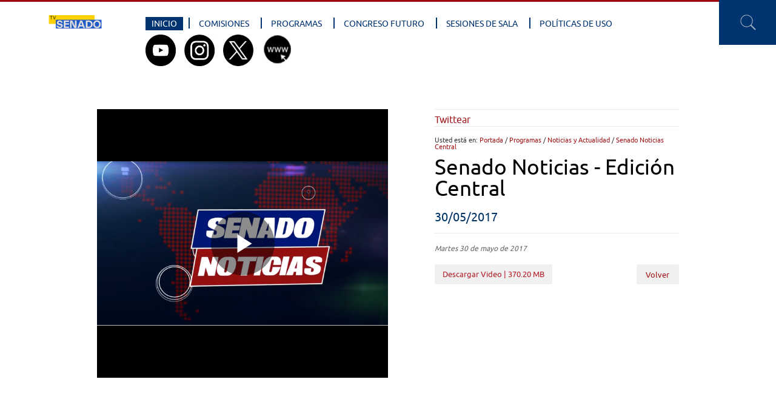

--- FILE ---
content_type: text/html; charset=utf-8
request_url: https://tv.senado.cl/tvsenado/programas/noticias-y-actualidad/senado-noticias-central/senado-noticias-edicion-central/2017-05-30/212237.html
body_size: 13917
content:
<!DOCTYPE HTML>
<html lang="es">
<head>
   
   
    <!-- Inicio metatags-->
        <meta name="ROBOTS" content="INDEX, FOLLOW" >

<meta http-equiv="Content-Type" content="text/html; charset=utf-8">

<title>Senado Noticias - Edición Central - TV Senado</title>

<meta name="description" content="30/05/2017" >

<!-- utiles -->
<link rel="canonical" href="https://tv.senado.cl/tvsenado/programas/noticias-y-actualidad/senado-noticias-central/senado-noticias-edicion-central/2017-05-30/212237.html">
<meta name="robots" content="index,follow" />
<meta name="viewport" content="width=device-width, initial-scale=1.0, maximum-scale=1.0, minimum-scale=1.0, user-scalable=0">
<meta name="HandheldFriendly" content="True">
<meta name="format-detection" content="telephone=no">
<meta http-equiv="X-UA-Compatible" content="IE=edge,chrome=1">
<meta name="autor" content="Senado" >
<meta name="generator" content="Prontus CMS" >

<!-- Iconos -->
<link rel="icon" href="/tvsenado/imag/logos/favicon.ico" type="image/x-icon">
<link rel="apple-touch-icon" href="/tvsenado/imag/logos/apple-touch-icon.png">
<link rel="apple-touch-icon" href="/tvsenado/imag/logos/apple-touch-icon-76x76.png" sizes="76x76">
<link rel="apple-touch-icon" href="/tvsenado/imag/logos/apple-touch-icon-120x120.png" sizes="120x120">
<link rel="apple-touch-icon" href="/tvsenado/imag/logos/apple-touch-icon-152x152.png" sizes="152x152">

<!-- Inicio compartir en FB  -->
<meta property="og:title" content=" Senado Noticias - Edición Central" >

<meta property="og:description" content="30/05/2017">
<meta property="og:type" content="article" >
<meta property="og:url" content="https://tv.senado.cl/tvsenado/programas/noticias-y-actualidad/senado-noticias-central/senado-noticias-edicion-central/2017-05-30/212237.html" >
<meta property="og:image" content="https://tv.senado.cl/tvsenado/site/artic/20170530/imag/foto_0000000220170530212237.png" >

<meta property="og:site_name" content="https://tv.senado.cl" >
<!-- FIN Inicio compartir en FB  -->

<!-- Meta tags Twitter-->
<meta property="twitter:card" content="summary" >
<meta property="twitter:site" content="" >
<meta property="twitter:title" content=" Senado Noticias - Edición Central" >

<meta property="twitter:description" content="" >
<meta property="twitter:image" content="https://tv.senado.cl/tvsenado/site/artic/20170530/imag/foto_0000000220170530212237.png" >

<meta property="twitter:url" content="https://tv.senado.cl" >
<!-- Fin Meta tags Twitter-->
    <!-- Fin Metatags-->

    <!-- Inicio Hojas de estilo-->
    <link type="text/css" rel="stylesheet" href="/tvsenado/css/articulo.css">
    <link type="text/css" rel="stylesheet" href="/tvsenado/css/reset.css">
    <link type="text/css" rel="stylesheet" href="/tvsenado/css/global.css">
    <!-- Fin Hojas de estilo-->

    <!-- Inicio Javascripts-->
    <!-- Comunes -->
<script type="text/javascript" src="/tvsenado/js-local/html5.js"></script>
<script type="text/javascript" src="/tvsenado/js-local/jquery/jquery.js"></script>
<script type="text/javascript" src="/tvsenado/js-local/jquery/jquery-migrate.min.js"></script>
<script type="text/javascript" src="/tvsenado/js-local/Botones.class.js"></script>
<script type="text/javascript" src="/tvsenado/js-local/Utiles.class.js"></script>
<script type="text/javascript" src="/tvsenado/js-local/FontSize.class.js"></script>
<script type="text/javascript" src="/tvsenado/js-local/MenuTabs.class.js?2"></script>

<!-- Menu Responsive -->
<link rel="stylesheet" href="/tvsenado/js-local/jquery/slicknav/slicknav.css" />
<script type="text/javascript" src="/tvsenado/js-local/jquery/slicknav/jquery.slicknav.min.js"></script>
<script>
    $(document).ready(function () {
        if($("section.area_relacionados article").size() == 0) {
            $("section.area_relacionados").remove();
            $("h3.relacionados").remove();
        }
    });

    $(function(){
        $('#responsive_menu').slicknav({
        label: ''
        });
    });
</script>

<!-- Global site tag (gtag.js) - Google Analytics -->
<script async src="https://www.googletagmanager.com/gtag/js?id=G-B3T122Y7CW"></script>
<script>
  window.dataLayer = window.dataLayer || [];
  function gtag(){dataLayer.push(arguments);}
  gtag('js', new Date());
  gtag('config', 'G-B3T122Y7CW');
</script>

    <!-- Fin Javascripts-->

    <!-- Player -->
    <link rel="stylesheet" href="/tvsenado/prontusPlayer5/css/prontusPlayer5.min.css">
    <!-- /Player -->

</head>
<body class="bodysite">
    <!-- Inicio Header-->
      <header id="header">
    <div class="auxi">
        
            
                
                <div class="logo">
                    <a href="http://tv.senado.cl/" target="_top">
                      <img src="/tvsenado/site/artic/20160901/imag/foto_0000000920160901163145.png" width="172" height="22" title="TV Senado" alt="TV Senado" />
                    </a>
                </div>
                
            
        

        <nav id="responsive_menu" class="main_menu">
            <ul class="menu-responsivo">
        
            
                
                
                <li>
                    <a href="http://tv.senado.cl/" target="_top" class="selected seccionMenu">Inicio</a>
                </li>
                
            
        
            
                
                










<li>
    <a href="/tvsenado/site/tax/port/all/taxport_7___1.html" >Comisiones</a>
    
    <ul>
    
        <li>
            <a href="/tvsenado/site/tax/port/all/taxport_7_41__1.html" >Permanentes</a>
            
                <ul>
                
                    <li>
                        <a href="/tvsenado/site/tax/port/all/taxport_7_41_117_1.html" >Derechos Humanos</a>
                    </li>
                
                    <li>
                        <a href="/tvsenado/site/tax/port/all/taxport_7_41_27915_1.html" >De la Mujer y la Equidad de Género</a>
                    </li>
                
                    <li>
                        <a href="/tvsenado/site/tax/port/all/taxport_7_41_27914_1.html" >Recursos Hídricos, desertificación y sequía</a>
                    </li>
                
                    <li>
                        <a href="/tvsenado/site/tax/port/all/taxport_7_41_27921_1.html" >Cultura, Patrimonio, Artes, Deporte y Recreación</a>
                    </li>
                
                    <li>
                        <a href="/tvsenado/site/tax/port/all/taxport_7_41_27925_1.html" >Familia, Infancia y Adolescencia</a>
                    </li>
                
                    <li>
                        <a href="/tvsenado/site/tax/port/all/taxport_7_41_27926_1.html" >Adulto Mayor y Discapacidad</a>
                    </li>
                
                    <li>
                        <a href="/tvsenado/site/tax/port/all/taxport_7_41_135_1.html" >Hacienda</a>
                    </li>
                
                    <li>
                        <a href="/tvsenado/site/tax/port/all/taxport_7_41_1516_1.html" >Agricultura</a>
                    </li>
                
                    <li>
                        <a href="/tvsenado/site/tax/port/all/taxport_7_41_1726_1.html" >Economía</a>
                    </li>
                
                    <li>
                        <a href="/tvsenado/site/tax/port/all/taxport_7_41_1862_1.html" >Salud</a>
                    </li>
                
                    <li>
                        <a href="/tvsenado/site/tax/port/all/taxport_7_41_2207_1.html" >Vivienda</a>
                    </li>
                
                    <li>
                        <a href="/tvsenado/site/tax/port/all/taxport_7_41_2254_1.html" >Trabajo y Previsión Social</a>
                    </li>
                
                    <li>
                        <a href="/tvsenado/site/tax/port/all/taxport_7_41_2410_1.html" >Relaciones Exteriores</a>
                    </li>
                
                    <li>
                        <a href="/tvsenado/site/tax/port/all/taxport_7_41_3469_1.html" >Minería y Energía</a>
                    </li>
                
                    <li>
                        <a href="/tvsenado/site/tax/port/all/taxport_7_41_10324_1.html" >Transportes y Telecomunicaciones</a>
                    </li>
                
                    <li>
                        <a href="/tvsenado/site/tax/port/all/taxport_7_41_10478_1.html" >Intereses Marítimos</a>
                    </li>
                
                    <li>
                        <a href="/tvsenado/site/tax/port/all/taxport_7_41_11197_1.html" >Obras Públicas</a>
                    </li>
                
                    <li>
                        <a href="/tvsenado/site/tax/port/all/taxport_7_41_11658_1.html" >Medio Ambiente</a>
                    </li>
                
                    <li>
                        <a href="/tvsenado/site/tax/port/all/taxport_7_41_11820_1.html" >Defensa</a>
                    </li>
                
                    <li>
                        <a href="/tvsenado/site/tax/port/all/taxport_7_41_16473_1.html" >Gobierno</a>
                    </li>
                
                    <li>
                        <a href="/tvsenado/site/tax/port/all/taxport_7_41_19153_1.html" >Seguridad Pública</a>
                    </li>
                
                    <li>
                        <a href="/tvsenado/site/tax/port/all/taxport_7_41_51_1.html" >Constitución, Legislación, Justicia y Reglamento</a>
                    </li>
                
                    <li>
                        <a href="/tvsenado/site/tax/port/all/taxport_7_41_74_1.html" >Desafíos del Futuro, Ciencia, Tecnología e Innovación</a>
                    </li>
                
                    <li>
                        <a href="/tvsenado/site/tax/port/all/taxport_7_41_54_1.html" >Educación</a>
                    </li>
                
                </ul>
            
        </li>
      
        <li>
            <a href="/tvsenado/site/tax/port/all/taxport_7_1614__1.html" >Bicameral</a>
            
                <ul>
                
                    <li>
                        <a href="/tvsenado/site/tax/port/all/taxport_7_1614_26818_1.html" >Bicameral</a>
                    </li>
                
                </ul>
            
        </li>
      
        <li>
            <a href="/tvsenado/site/tax/port/all/taxport_7_599__1.html" >Unidas</a>
            
        </li>
      
        <li>
            <a href="/tvsenado/site/tax/port/all/taxport_7_42__1.html" >Especiales</a>
            
                <ul>
                
                    <li>
                        <a href="/tvsenado/site/tax/port/all/taxport_7_42_671_1.html" >Recursos Hídricos, desertificación y sequía</a>
                    </li>
                
                    <li>
                        <a href="/tvsenado/site/tax/port/all/taxport_7_42_84_1.html" >Probidad y Transparencia</a>
                    </li>
                
                    <li>
                        <a href="/tvsenado/site/tax/port/all/taxport_7_42_85_1.html" >Asuntos de la Infancia</a>
                    </li>
                
                    <li>
                        <a href="/tvsenado/site/tax/port/all/taxport_7_42_1863_1.html" >Zonas Extremas</a>
                    </li>
                
                    <li>
                        <a href="/tvsenado/site/tax/port/all/taxport_7_42_13142_1.html" >Mujer e Igualdad de Género</a>
                    </li>
                
                    <li>
                        <a href="/tvsenado/site/tax/port/all/taxport_7_42_16474_1.html" >Adulto Mayor</a>
                    </li>
                
                </ul>
            
        </li>
      
        <li>
            <a href="/tvsenado/site/tax/port/all/taxport_7_45__1.html" >Presupuestos</a>
            
                <ul>
                
                    <li>
                        <a href="/tvsenado/site/tax/port/all/taxport_7_45_67_1.html" >Mixta de Presupuestos</a>
                    </li>
                
                    <li>
                        <a href="/tvsenado/site/tax/port/all/taxport_7_45_12988_1.html" >Subcomisiones</a>
                    </li>
                
                </ul>
            
        </li>
      
        <li>
            <a href="/tvsenado/site/tax/port/all/taxport_7_78__1.html" >Mixta</a>
            
                <ul>
                
                    <li>
                        <a href="/tvsenado/site/tax/port/all/taxport_7_78_21256_1.html" >Mixta</a>
                    </li>
                
                </ul>
            
        </li>
      
    </ul>
    
</li>







                
                
            
        
            
                
                














<li>
    <a href="/tvsenado/site/tax/port/all/taxport_9___1.html" >Programas</a>
    
    <ul>
    
        <li>
            <a href="/tvsenado/site/tax/port/all/taxport_9_19__1.html" >Programas</a>
            
                <ul>
                
                    <li>
                        <a href="/tvsenado/site/tax/port/all/taxport_9_19_27916_1.html" >Enfoque Social</a>
                    </li>
                
                    <li>
                        <a href="/tvsenado/site/tax/port/all/taxport_9_19_11193_1.html" >Profundidad de Campos</a>
                    </li>
                
                    <li>
                        <a href="/tvsenado/site/tax/port/all/taxport_9_19_12367_1.html" >En la Vereda</a>
                    </li>
                
                    <li>
                        <a href="/tvsenado/site/tax/port/all/taxport_9_19_26280_1.html" >Senado Conecta</a>
                    </li>
                
                    <li>
                        <a href="/tvsenado/site/tax/port/all/taxport_9_19_11194_1.html" >Resúmen Sala</a>
                    </li>
                
                    <li>
                        <a href="/tvsenado/site/tax/port/all/taxport_9_19_11195_1.html" >Encuentros del Futuro</a>
                    </li>
                
                    <li>
                        <a href="/tvsenado/site/tax/port/all/taxport_9_19_11196_1.html" >Archivos TVS</a>
                    </li>
                
                </ul>
            
        </li>
      
        <li>
            <a href="/tvsenado/site/tax/port/all/taxport_9_20__1.html" >Noticias y Actualidad</a>
            
                <ul>
                
                    <li>
                        <a href="/tvsenado/site/tax/port/all/taxport_9_20_1514_1.html" >Senado Noticias AM</a>
                    </li>
                
                    <li>
                        <a href="/tvsenado/site/tax/port/all/taxport_9_20_11472_1.html" >Notas y Reportajes</a>
                    </li>
                
                    <li>
                        <a href="/tvsenado/site/tax/port/all/taxport_9_20_16604_1.html" >Destacados - Senado Noticias</a>
                    </li>
                
                    <li>
                        <a href="/tvsenado/site/tax/port/all/taxport_9_20_1517_1.html" >Senado Noticias Central</a>
                    </li>
                
                </ul>
            
        </li>
      
        <li>
            <a href="/tvsenado/site/tax/port/all/taxport_9_21__1.html" >Cápsulas</a>
            
                <ul>
                
                    <li>
                        <a href="/tvsenado/site/tax/port/all/taxport_9_21_37_1.html" >Mirada Ciudadana</a>
                    </li>
                
                    <li>
                        <a href="/tvsenado/site/tax/port/all/taxport_9_21_38_1.html" >Congreso Futuro</a>
                    </li>
                
                    <li>
                        <a href="/tvsenado/site/tax/port/all/taxport_9_21_39_1.html" >Educación Cívica</a>
                    </li>
                
                </ul>
            
        </li>
      
        <li>
            <a href="/tvsenado/site/tax/port/all/taxport_9_786__1.html" >Especiales</a>
            
                <ul>
                
                    <li>
                        <a href="/tvsenado/site/tax/port/all/taxport_9_786_27924_1.html" >Congreso Ciudades</a>
                    </li>
                
                    <li>
                        <a href="/tvsenado/site/tax/port/all/taxport_9_786_26743_1.html" >Convención Constitucional</a>
                    </li>
                
                    <li>
                        <a href="/tvsenado/site/tax/port/all/taxport_9_786_26279_1.html" >Día del Patrimonio</a>
                    </li>
                
                </ul>
            
        </li>
      
        <li>
            <a href="/tvsenado/site/tax/port/all/taxport_9_533__1.html" >Evento</a>
            
                <ul>
                
                    <li>
                        <a href="/tvsenado/site/tax/port/all/taxport_9_533_11198_1.html" >Seminarios</a>
                    </li>
                
                    <li>
                        <a href="/tvsenado/site/tax/port/all/taxport_9_533_11199_1.html" >Especiales</a>
                    </li>
                
                </ul>
            
        </li>
      
    </ul>
    
</li>



                
                
            
        
            
                
                
                <li>
                    <a href="https://tv.senado.cl/tvsenado/site/tax/port/all/taxport_13___1.html" target="_top" class="seccionMenu">Congreso Futuro</a>
                </li>
                
            
        
            
                
                
                <li>
                    <a href="https://sesiones.senado.cl/" target="_top" class="seccionMenu">Sesiones de Sala</a>
                </li>
                
            
        
            
                
                
                <li>
                    <a href="http://tv.senado.cl/tvsenado/uso-de-los-registros-audiovisuales-de-las-sesiones/2019-04-23/145409.html" target="_top" class="seccionMenu">Políticas de Uso</a>
                </li>
                
            
        
            </ul>
            <ul class="menu-no-responsivo" id="menu-first">
        
            
                
                
                <li>
                    <a href="http://tv.senado.cl/" target="_top" class="selected seccionMenu">Inicio</a>
                </li>
                
            
        
            
                
                
  

  

  

  

  

  

  <li>
    <a href="#tabs07" target="_top" class="seccionMenu tabSelector" data-href="/tvsenado/site/tax/port/all/taxport_7___1.html" data-fixed-href="">Comisiones</a>
  </li>

  

  

  

                
                
            
        
            
                
                
  

  

  

  

  

  

  

  

  <li>
    <a href="#tabs09" target="_top" class="seccionMenu tabSelector" data-href="/tvsenado/site/tax/port/all/taxport_9___1.html" data-fixed-href="">Programas</a>
  </li>

  

                
                
            
        
            
                
                
                <li>
                    <a href="https://tv.senado.cl/tvsenado/site/tax/port/all/taxport_13___1.html" target="_top" class="seccionMenu">Congreso Futuro</a>
                </li>
                
            
        
            
                
                
                <li>
                    <a href="https://sesiones.senado.cl/" target="_top" class="seccionMenu">Sesiones de Sala</a>
                </li>
                
            
        
            
                
                
                <li>
                    <a href="http://tv.senado.cl/tvsenado/uso-de-los-registros-audiovisuales-de-las-sesiones/2019-04-23/145409.html" target="_top" class="seccionMenu">Políticas de Uso</a>
                </li>
                
            
        
            </ul>
        </nav>

        <nav class="social_menu">
            <ul>
        
            
                <li>
                    <a href="https://www.youtube.com/c/TVSENADOCHILE " target="_blank"><img src="/tvsenado/site/artic/20171002/imag/foto_0000000320171002150842.png" width="50" height="52" title="Youtube" alt="Youtube" /></a>
                </li>
            
        
            
                <li>
                    <a href="https://instagram.com/senadochile/" target="_blank"><img src="/tvsenado/site/artic/20221111/imag/foto_0000000920221111191150.png" width="50" height="52" title="Instagram" alt="Instagram" /></a>
                </li>
            
        
            
                <li>
                    <a href="https://twitter.com/senado_chile" target="_blank"><img src="/tvsenado/site/artic/20160901/imag/foto_0000000620160901171637.png" width="50" height="52" title="Twitter" alt="Twitter" /></a>
                </li>
            
        
            
                <li>
                    <a href="http://www.senado.cl" target="_top"><img src="/tvsenado/site/artic/20161207/imag/foto_0000000220161207131935.png" width="50" height="52" title="Sitio Web Oficial Senado" alt="Sitio Web Oficial Senado" /></a>
                </li>
            
        
            
        
            </ul>
        </nav>

        <div id="search_wrap">
            <form id="buscar_simple" method="get" action="/cgi-bin/prontus_search.cgi">
                <input type="hidden" name="search_prontus" value="tvsenado" />
                <input type="hidden" name="search_tmp" value="search.html" />
                <input type="hidden" name="search_modo" value="and" />
                <input type="hidden" name="search_orden" value="cro" />
                <input type="hidden" name="search_resxpag" value="10" />
                <input type="hidden" name="search_maxpags" value="20" />
                <input type="hidden" name="search_form" value="yes" />
                <input type="text" name="search_texto" placeholder="Buscar" class="campo" onclick="this.value=''" />
                <input id="search_submit" value="Rechercher" type="submit">
            </form>
        </div>
    </div>
</header>

<ul class="submenu-first menu-desplegable seccionMenu2">
  <li>
    <div id="tabs02" class="tabs-header">
      <ul class="first-level">
        

<li><a href="#tabs02-49" data-href="/tvsenado/site/tax/port/all/taxport_2_49__1.html" data-fixed-href="" class="seccionSubMenu tabSelector seccionSubMenu49">Seminarios</a></li>



<li><a href="#tabs02-50" data-href="/tvsenado/site/tax/port/all/taxport_2_50__1.html" data-fixed-href="" class="seccionSubMenu tabSelector seccionSubMenu50">Especiales</a></li>



<li><a href="#tabs02-1570" data-href="/tvsenado/site/tax/port/all/taxport_2_1570__1.html" data-fixed-href="" class="seccionSubMenu tabSelector seccionSubMenu1570">Congreso Futuro</a></li>

























































      </ul>
    








































<div id="tabs02-50" class="submenu-desplegable">
  <ul class="columnas-menu col span_4_of_12 box">
    
     





<li><a href="/tvsenado/site/tax/port/all/taxport_2_50_904_1.html">Futuristas</a></li>







 

















 





 











 











 

























































































 























































































































 





 















































































































































 





 



































 











 



 





 





























 



















 











 

















 













    
     











<li><a href="/tvsenado/site/tax/port/all/taxport_2_50_8190_1.html">Congreso del Futuro</a></li>

 

















 





 











 











 

























































































 























































































































 





 















































































































































 





 



































 











 



 





 





























 



















 











 

















 













    
  </ul>
</div>










































<div id="tabs02-1570" class="submenu-desplegable">
  <ul class="columnas-menu col span_4_of_12 box">
    
     











 





<li><a href="/tvsenado/site/tax/port/all/taxport_2_1570_27917_1.html">Congreso Futuro 2023</a></li>













 





 











 











 

























































































 























































































































 





 















































































































































 





 



































 











 



 





 





























 



















 











 

















 













    
     











 











<li><a href="/tvsenado/site/tax/port/all/taxport_2_1570_26296_1.html">Especiales</a></li>







 





 











 











 

























































































 























































































































 





 















































































































































 





 



































 











 



 





 





























 



















 











 

















 













    
     











 

















<li><a href="/tvsenado/site/tax/port/all/taxport_2_1570_26297_1.html">Congreso Futuro 2021</a></li>

 





 











 











 

























































































 























































































































 





 















































































































































 





 



































 











 



 





 





























 



















 











 

















 













    
  </ul>
</div>





































    </div>
  </li>
</ul>

<ul class="submenu-first menu-desplegable seccionMenu14">
  <li>
    <div id="tabs014" class="tabs-header">
      <ul class="first-level">
        







<li><a href="#tabs014-1720" data-href="/tvsenado/site/tax/port/all/taxport_14_1720__1.html" data-fixed-href="" class="seccionSubMenu tabSelector seccionSubMenu1720">Comité Técnico de Admisibilidad</a></li>



<li><a href="#tabs014-1719" data-href="/tvsenado/site/tax/port/all/taxport_14_1719__1.html" data-fixed-href="" class="seccionSubMenu tabSelector seccionSubMenu1719">Comisión Experta</a></li>



<li><a href="#tabs014-1721" data-href="/tvsenado/site/tax/port/all/taxport_14_1721__1.html" data-fixed-href="" class="seccionSubMenu tabSelector seccionSubMenu1721">Consejo Constitucional</a></li>



















































      </ul>
    





<div id="tabs014-1720" class="submenu-desplegable">
  <ul class="columnas-menu col span_4_of_12 box">
    
     











 

















 





<li><a href="/tvsenado/site/tax/port/all/taxport_14_1720_27920_1.html">Plenarios</a></li>

 











 











 

























































































 























































































































 





 















































































































































 





 



































 











 



 





 





























 



















 











 

















 













    
  </ul>
</div>










































<div id="tabs014-1719" class="submenu-desplegable">
  <ul class="columnas-menu col span_4_of_12 box">
    
     











 

















 





 





<li><a href="/tvsenado/site/tax/port/all/taxport_14_1719_27918_1.html">Plenarios</a></li>







 











 

























































































 























































































































 





 















































































































































 





 



































 











 



 





 





























 



















 











 

















 













    
     











 

















 





 











<li><a href="/tvsenado/site/tax/port/all/taxport_14_1719_27919_1.html">Subcomisiones</a></li>

 











 

























































































 























































































































 





 















































































































































 





 



































 











 



 





 





























 



















 











 

















 













    
  </ul>
</div>










































<div id="tabs014-1721" class="submenu-desplegable">
  <ul class="columnas-menu col span_4_of_12 box">
    
     











 

















 





 











 





<li><a href="/tvsenado/site/tax/port/all/taxport_14_1721_27922_1.html">Sesión Plenaria</a></li>







 

























































































 























































































































 





 















































































































































 





 



































 











 



 





 





























 



















 











 

















 













    
     











 

















 





 











 











<li><a href="/tvsenado/site/tax/port/all/taxport_14_1721_27923_1.html">Comisión</a></li>

 

























































































 























































































































 





 















































































































































 





 



































 











 



 





 





























 



















 











 

















 













    
  </ul>
</div>































    </div>
  </li>
</ul>

<ul class="submenu-first menu-desplegable seccionMenu11">
  <li>
    <div id="tabs011" class="tabs-header">
      <ul class="first-level">
        













<li><a href="#tabs011-1717" data-href="/tvsenado/site/tax/port/all/taxport_11_1717__1.html" data-fixed-href="" class="seccionSubMenu tabSelector seccionSubMenu1717">MARTES 02 DE NOVIEMBRE</a></li>



<li><a href="#tabs011-1716" data-href="/tvsenado/site/tax/port/all/taxport_11_1716__1.html" data-fixed-href="" class="seccionSubMenu tabSelector seccionSubMenu1716">LUNES 01 DE NOVIEMBRE</a></li>















































      </ul>
    











<div id="tabs011-1717" class="submenu-desplegable">
  <ul class="columnas-menu col span_4_of_12 box">
    
     











 

















 





 











 











 





<li><a href="/tvsenado/site/tax/port/all/taxport_11_1717_27899_1.html">07:00 INICIO DE TRANSMISIONES</a></li>





















































































 























































































































 





 















































































































































 





 



































 











 



 





 





























 



















 











 

















 













    
     











 

















 





 











 











 











<li><a href="/tvsenado/site/tax/port/all/taxport_11_1717_27900_1.html">07:05 RESUMEN DE SALA</a></li>















































































 























































































































 





 















































































































































 





 



































 











 



 





 





























 



















 











 

















 













    
     











 

















 





 











 











 

















<li><a href="/tvsenado/site/tax/port/all/taxport_11_1717_27901_1.html">07:30 SENADO NOTICIAS</a></li>









































































 























































































































 





 















































































































































 





 



































 











 



 





 





























 



















 











 

















 













    
     











 

















 





 











 











 























<li><a href="/tvsenado/site/tax/port/all/taxport_11_1717_27902_1.html">08:00 RESUMEN SENADO NOTICIAS</a></li>



































































 























































































































 





 















































































































































 





 



































 











 



 





 





























 



















 











 

















 













    
     











 

















 





 











 











 





























<li><a href="/tvsenado/site/tax/port/all/taxport_11_1717_27903_1.html">08:30 RESUMEN SALA DE SESIONES</a></li>





























































 























































































































 





 















































































































































 





 



































 











 



 





 





























 



















 











 

















 













    
     











 

















 





 











 











 



































<li><a href="/tvsenado/site/tax/port/all/taxport_11_1717_27904_1.html">09:00 SENADO CONECTA</a></li>























































 























































































































 





 















































































































































 





 



































 











 



 





 





























 



















 











 

















 













    
     











 

















 





 











 











 









































<li><a href="/tvsenado/site/tax/port/all/taxport_11_1717_27905_1.html">09:30 SESIÓN DE COMISIONES</a></li>

















































 























































































































 





 















































































































































 





 



































 











 



 





 





























 



















 











 

















 













    
     











 

















 





 











 











 















































<li><a href="/tvsenado/site/tax/port/all/taxport_11_1717_27906_1.html">14:00 SENADO CONECTA</a></li>











































 























































































































 





 















































































































































 





 



































 











 



 





 





























 



















 











 

















 













    
     











 

















 





 











 











 





















































<li><a href="/tvsenado/site/tax/port/all/taxport_11_1717_27907_1.html">15:00 SESIÓN DE COMISIONES</a></li>





































 























































































































 





 















































































































































 





 



































 











 



 





 





























 



















 











 

















 













    
     











 

















 





 











 











 



























































<li><a href="/tvsenado/site/tax/port/all/taxport_11_1717_27908_1.html">16:00 SESIÓN DE SALA</a></li>































 























































































































 





 















































































































































 





 



































 











 



 





 





























 



















 











 

















 













    
     











 

















 





 











 











 

































































<li><a href="/tvsenado/site/tax/port/all/taxport_11_1717_27909_1.html">20:00 SESIÓN DE COMISIONES</a></li>

























 























































































































 





 















































































































































 





 



































 











 



 





 





























 



















 











 

















 













    
     











 

















 





 











 











 







































































<li><a href="/tvsenado/site/tax/port/all/taxport_11_1717_27910_1.html">22.00 PROFUNDIDAD DE CAMPOS- JOSÉ MIGUEL INSULZA (ESTRENO)</a></li>



















 























































































































 





 















































































































































 





 



































 











 



 





 





























 



















 











 

















 













    
     











 

















 





 











 











 













































































<li><a href="/tvsenado/site/tax/port/all/taxport_11_1717_27911_1.html">23:00 SESIÓN DE COMISIONES</a></li>













 























































































































 





 















































































































































 





 



































 











 



 





 





























 



















 











 

















 













    
     











 

















 





 











 











 



















































































<li><a href="/tvsenado/site/tax/port/all/taxport_11_1717_27912_1.html">01:00 PROFUNDIDAD DE CAMPOS- JOSÉ MIGUEL INSULZA</a></li>







 























































































































 





 















































































































































 





 



































 











 



 





 





























 



















 











 

















 













    
     











 

















 





 











 











 

























































































<li><a href="/tvsenado/site/tax/port/all/taxport_11_1717_27913_1.html">01:36 CIERRE DE TRANSMISIONES</a></li>

 























































































































 





 















































































































































 





 



































 











 



 





 





























 



















 











 

















 













    
  </ul>
</div>










































<div id="tabs011-1716" class="submenu-desplegable">
  <ul class="columnas-menu col span_4_of_12 box">
    
     











 

















 





 











 











 

























































































 





<li><a href="/tvsenado/site/tax/port/all/taxport_11_1716_27879_1.html">07:00 INICIO DE TRANSMISIONES</a></li>



















































































































 





 















































































































































 





 



































 











 



 





 





























 



















 











 

















 













    
     











 

















 





 











 











 

























































































 











<li><a href="/tvsenado/site/tax/port/all/taxport_11_1716_27880_1.html">07:05 CF 2021- UN VIRUS ENTRE NOSOTROS</a></li>













































































































 





 















































































































































 





 



































 











 



 





 





























 



















 











 

















 













    
     











 

















 





 











 











 

























































































 

















<li><a href="/tvsenado/site/tax/port/all/taxport_11_1716_27881_1.html">08:35 UESTV CAPÍTULO 178</a></li>







































































































 





 















































































































































 





 



































 











 



 





 





























 



















 











 

















 













    
     











 

















 





 











 











 

























































































 























<li><a href="/tvsenado/site/tax/port/all/taxport_11_1716_27882_1.html">09:25 RESUMEN SENADO NOTICIAS</a></li>

































































































 





 















































































































































 





 



































 











 



 





 





























 



















 











 

















 













    
     











 

















 





 











 











 

























































































 





























<li><a href="/tvsenado/site/tax/port/all/taxport_11_1716_27883_1.html">10:10 RESUMEN SALA DE SESIONES</a></li>



























































































 





 















































































































































 





 



































 











 



 





 





























 



















 











 

















 













    
     











 

















 





 











 











 

























































































 



































<li><a href="/tvsenado/site/tax/port/all/taxport_11_1716_27884_1.html">10:25 COMISIÓN ESPECIAL MIXTA DE PRESUPUESTO AM 28/10/2021</a></li>





















































































 





 















































































































































 





 



































 











 



 





 





























 



















 











 

















 













    
     











 

















 





 











 











 

























































































 









































<li><a href="/tvsenado/site/tax/port/all/taxport_11_1716_27885_1.html">12:25 RESUMEN SALA DE SESIONES</a></li>















































































 





 















































































































































 





 



































 











 



 





 





























 



















 











 

















 













    
     











 

















 





 











 











 

























































































 















































<li><a href="/tvsenado/site/tax/port/all/taxport_11_1716_27886_1.html">12:35 PROFUNDIDAD DE CAMPOS- SENADOR JOSÉ DURANA</a></li>









































































 





 















































































































































 





 



































 











 



 





 





























 



















 











 

















 













    
     











 

















 





 











 











 

























































































 





















































<li><a href="/tvsenado/site/tax/port/all/taxport_11_1716_27887_1.html">13:25 CIENCIA NO SEXISTA- EXPERIENCIAS JÓVENES CIENTÍFICAS (ESTRENO)</a></li>



































































 





 















































































































































 





 



































 











 



 





 





























 



















 











 

















 













    
     











 

















 





 











 











 

























































































 



























































<li><a href="/tvsenado/site/tax/port/all/taxport_11_1716_27888_1.html">13:35 RESUMEN SALA DE SESIONES</a></li>





























































 





 















































































































































 





 



































 











 



 





 





























 



















 











 

















 













    
     











 

















 





 











 











 

























































































 

































































<li><a href="/tvsenado/site/tax/port/all/taxport_11_1716_27889_1.html">14:15 RESUMEN SENADO NOTICIAS</a></li>























































 





 















































































































































 





 



































 











 



 





 





























 



















 











 

















 













    
     











 

















 





 











 











 

























































































 







































































<li><a href="/tvsenado/site/tax/port/all/taxport_11_1716_27890_1.html">14:25 PATIO DE LOS VIENTOS- ATEMPO RIO</a></li>

















































 





 















































































































































 





 



































 











 



 





 





























 



















 











 

















 













    
     











 

















 





 











 











 

























































































 













































































<li><a href="/tvsenado/site/tax/port/all/taxport_11_1716_27891_1.html">14:50 COMISIÓN ESPECIAL MIXTA DE PRESUPUESTO PM 28/10/2021</a></li>











































 





 















































































































































 





 



































 











 



 





 





























 



















 











 

















 













    
     











 

















 





 











 











 

























































































 



















































































<li><a href="/tvsenado/site/tax/port/all/taxport_11_1716_27892_1.html">17:35 RESUMEN SALA DE SESIONES</a></li>





































 





 















































































































































 





 



































 











 



 





 





























 



















 











 

















 













    
     











 

















 





 











 











 

























































































 

























































































<li><a href="/tvsenado/site/tax/port/all/taxport_11_1716_27893_1.html">18:00 SENADO CONECTA- TOMÁS GÁRATE</a></li>































 





 















































































































































 





 



































 











 



 





 





























 



















 











 

















 













    
     











 

















 





 











 











 

























































































 































































































<li><a href="/tvsenado/site/tax/port/all/taxport_11_1716_27894_1.html">18:40 RESUMEN SENADO NOTICIAS</a></li>

























 





 















































































































































 





 



































 











 



 





 





























 



















 











 

















 













    
     











 

















 





 











 











 

























































































 





































































































<li><a href="/tvsenado/site/tax/port/all/taxport_11_1716_27895_1.html">19:15 COMISIÓN ESPECIAL MIXTA DE PRESUPUESTO AM 28/10/2021</a></li>



















 





 















































































































































 





 



































 











 



 





 





























 



















 











 

















 













    
     











 

















 





 











 











 

























































































 











































































































<li><a href="/tvsenado/site/tax/port/all/taxport_11_1716_27896_1.html">21:30 COMISIÓN ESPECIAL MIXTA DE PRESUPUESTO PM 28/10/2021</a></li>













 





 















































































































































 





 



































 











 



 





 





























 



















 











 

















 













    
     











 

















 





 











 











 

























































































 

















































































































<li><a href="/tvsenado/site/tax/port/all/taxport_11_1716_27897_1.html">00:15 UESTV CAPÍTULO 178</a></li>







 





 















































































































































 





 



































 











 



 





 





























 



















 











 

















 













    
     











 

















 





 











 











 

























































































 























































































































<li><a href="/tvsenado/site/tax/port/all/taxport_11_1716_27898_1.html">02:25 CIERRE DE TRANSMISIONES</a></li>

 





 















































































































































 





 



































 











 



 





 





























 



















 











 

















 













    
  </ul>
</div>



























    </div>
  </li>
</ul>

<ul class="submenu-first menu-desplegable seccionMenu6">
  <li>
    <div id="tabs06" class="tabs-header">
      <ul class="first-level">
        

















<li><a href="#tabs06-46" data-href="/tvsenado/site/tax/port/all/taxport_6_46__1.html" data-fixed-href="" class="seccionSubMenu tabSelector seccionSubMenu46">Legislatura 364</a></li>



<li><a href="#tabs06-130" data-href="/tvsenado/site/tax/port/all/taxport_6_130__1.html" data-fixed-href="" class="seccionSubMenu tabSelector seccionSubMenu130">Legislatura 365</a></li>



<li><a href="#tabs06-874" data-href="/tvsenado/site/tax/port/all/taxport_6_874__1.html" data-fixed-href="" class="seccionSubMenu tabSelector seccionSubMenu874">Legislatura 367</a></li>



<li><a href="#tabs06-1164" data-href="/tvsenado/site/tax/port/all/taxport_6_1164__1.html" data-fixed-href="" class="seccionSubMenu tabSelector seccionSubMenu1164">Legislatura 368</a></li>



<li><a href="#tabs06-501" data-href="/tvsenado/site/tax/port/all/taxport_6_501__1.html" data-fixed-href="" class="seccionSubMenu tabSelector seccionSubMenu501">Legislatura 366</a></li>





































      </ul>
    















<div id="tabs06-46" class="submenu-desplegable">
  <ul class="columnas-menu col span_4_of_12 box">
    
     











 

















 





 











 











 

























































































 























































































































 





<li><a href="/tvsenado/site/tax/port/all/taxport_6_46_68_1.html">Sesión 55</a></li>

 















































































































































 





 



































 











 



 





 





























 



















 











 

















 













    
  </ul>
</div>





















































































































































































    </div>
  </li>
</ul>

<ul class="submenu-first menu-desplegable seccionMenu7">
  <li>
    <div id="tabs07" class="tabs-header">
      <ul class="first-level">
        



























<li><a href="#tabs07-41" data-href="/tvsenado/site/tax/port/all/taxport_7_41__1.html" data-fixed-href="" class="seccionSubMenu tabSelector seccionSubMenu41">Permanentes</a></li>



<li><a href="#tabs07-1614" data-href="/tvsenado/site/tax/port/all/taxport_7_1614__1.html" data-fixed-href="" class="seccionSubMenu tabSelector seccionSubMenu1614">Bicameral</a></li>



<li><a href="#tabs07-599" data-href="/tvsenado/site/tax/port/all/taxport_7_599__1.html" data-fixed-href="" class="seccionSubMenu tabSelector seccionSubMenu599">Unidas</a></li>



<li><a href="#tabs07-42" data-href="/tvsenado/site/tax/port/all/taxport_7_42__1.html" data-fixed-href="" class="seccionSubMenu tabSelector seccionSubMenu42">Especiales</a></li>



<li><a href="#tabs07-45" data-href="/tvsenado/site/tax/port/all/taxport_7_45__1.html" data-fixed-href="" class="seccionSubMenu tabSelector seccionSubMenu45">Presupuestos</a></li>



<li><a href="#tabs07-78" data-href="/tvsenado/site/tax/port/all/taxport_7_78__1.html" data-fixed-href="https://tv.senado.cl/tvsenado/site/tax/port/all/taxport_7_78__1.html" class="seccionSubMenu tabSelector seccionSubMenu78">Mixta</a></li>

























      </ul>
    

















<div id="tabs07-41" class="submenu-desplegable">
  <ul class="columnas-menu col span_4_of_12 box">
    
     











 

















 





 











 











 

























































































 























































































































 





 





<li><a href="/tvsenado/site/tax/port/all/taxport_7_41_117_1.html">Derechos Humanos</a></li>











































































































































 





 



































 











 



 





 





























 



















 











 

















 













    
     











 

















 





 











 











 

























































































 























































































































 





 











<li><a href="/tvsenado/site/tax/port/all/taxport_7_41_27915_1.html">De la Mujer y la Equidad de Género</a></li>





































































































































 





 



































 











 



 





 





























 



















 











 

















 













    
     











 

















 





 











 











 

























































































 























































































































 





 

















<li><a href="/tvsenado/site/tax/port/all/taxport_7_41_27914_1.html">Recursos Hídricos, desertificación y sequía</a></li>































































































































 





 



































 











 



 





 





























 



















 











 

















 













    
     











 

















 





 











 











 

























































































 























































































































 





 























<li><a href="/tvsenado/site/tax/port/all/taxport_7_41_27921_1.html">Cultura, Patrimonio, Artes, Deporte y Recreación</a></li>

























































































































 





 



































 











 



 





 





























 



















 











 

















 













    
     











 

















 





 











 











 

























































































 























































































































 





 





























<li><a href="/tvsenado/site/tax/port/all/taxport_7_41_27925_1.html">Familia, Infancia y Adolescencia</a></li>



















































































































 





 



































 











 



 





 





























 



















 











 

















 













    
     











 

















 





 











 











 

























































































 























































































































 





 



































<li><a href="/tvsenado/site/tax/port/all/taxport_7_41_27926_1.html">Adulto Mayor y Discapacidad</a></li>













































































































 





 



































 











 



 





 





























 



















 











 

















 













    
     











 

















 





 











 











 

























































































 























































































































 





 









































<li><a href="/tvsenado/site/tax/port/all/taxport_7_41_135_1.html">Hacienda</a></li>







































































































 





 



































 











 



 





 





























 



















 











 

















 













    
     











 

















 





 











 











 

























































































 























































































































 





 















































<li><a href="/tvsenado/site/tax/port/all/taxport_7_41_1516_1.html">Agricultura</a></li>

































































































 





 



































 











 



 





 





























 



















 











 

















 













    
     











 

















 





 











 











 

























































































 























































































































 





 





















































<li><a href="/tvsenado/site/tax/port/all/taxport_7_41_1726_1.html">Economía</a></li>



























































































 





 



































 











 



 





 





























 



















 











 

















 













    
     











 

















 





 











 











 

























































































 























































































































 





 



























































<li><a href="/tvsenado/site/tax/port/all/taxport_7_41_1862_1.html">Salud</a></li>





















































































 





 



































 











 



 





 





























 



















 











 

















 













    
     











 

















 





 











 











 

























































































 























































































































 





 

































































<li><a href="/tvsenado/site/tax/port/all/taxport_7_41_2207_1.html">Vivienda</a></li>















































































 





 



































 











 



 





 





























 



















 











 

















 













    
     











 

















 





 











 











 

























































































 























































































































 





 







































































<li><a href="/tvsenado/site/tax/port/all/taxport_7_41_2254_1.html">Trabajo y Previsión Social</a></li>









































































 





 



































 











 



 





 





























 



















 











 

















 













    
     











 

















 





 











 











 

























































































 























































































































 





 













































































<li><a href="/tvsenado/site/tax/port/all/taxport_7_41_2410_1.html">Relaciones Exteriores</a></li>



































































 





 



































 











 



 





 





























 



















 











 

















 













    
     











 

















 





 











 











 

























































































 























































































































 





 



















































































<li><a href="/tvsenado/site/tax/port/all/taxport_7_41_3469_1.html">Minería y Energía</a></li>





























































 





 



































 











 



 





 





























 



















 











 

















 













    
     











 

















 





 











 











 

























































































 























































































































 





 

























































































<li><a href="/tvsenado/site/tax/port/all/taxport_7_41_10324_1.html">Transportes y Telecomunicaciones</a></li>























































 





 



































 











 



 





 





























 



















 











 

















 













    
     











 

















 





 











 











 

























































































 























































































































 





 































































































<li><a href="/tvsenado/site/tax/port/all/taxport_7_41_10478_1.html">Intereses Marítimos</a></li>

















































 





 



































 











 



 





 





























 



















 











 

















 













    
     











 

















 





 











 











 

























































































 























































































































 





 





































































































<li><a href="/tvsenado/site/tax/port/all/taxport_7_41_11197_1.html">Obras Públicas</a></li>











































 





 



































 











 



 





 





























 



















 











 

















 













    
     











 

















 





 











 











 

























































































 























































































































 





 











































































































<li><a href="/tvsenado/site/tax/port/all/taxport_7_41_11658_1.html">Medio Ambiente</a></li>





































 





 



































 











 



 





 





























 



















 











 

















 













    
     











 

















 





 











 











 

























































































 























































































































 





 

















































































































<li><a href="/tvsenado/site/tax/port/all/taxport_7_41_11820_1.html">Defensa</a></li>































 





 



































 











 



 





 





























 



















 











 

















 













    
     











 

















 





 











 











 

























































































 























































































































 





 























































































































<li><a href="/tvsenado/site/tax/port/all/taxport_7_41_16473_1.html">Gobierno</a></li>

























 





 



































 











 



 





 





























 



















 











 

















 













    
     











 

















 





 











 











 

























































































 























































































































 





 





























































































































<li><a href="/tvsenado/site/tax/port/all/taxport_7_41_19153_1.html">Seguridad Pública</a></li>



















 





 



































 











 



 





 





























 



















 











 

















 













    
     











 

















 





 











 











 

























































































 























































































































 





 



































































































































<li><a href="/tvsenado/site/tax/port/all/taxport_7_41_51_1.html">Constitución, Legislación, Justicia y Reglamento</a></li>













 





 



































 











 



 





 





























 



















 











 

















 













    
     











 

















 





 











 











 

























































































 























































































































 





 









































































































































<li><a href="/tvsenado/site/tax/port/all/taxport_7_41_74_1.html">Desafíos del Futuro, Ciencia, Tecnología e Innovación</a></li>







 





 



































 











 



 





 





























 



















 











 

















 













    
     











 

















 





 











 











 

























































































 























































































































 





 















































































































































<li><a href="/tvsenado/site/tax/port/all/taxport_7_41_54_1.html">Educación</a></li>

 





 



































 











 



 





 





























 



















 











 

















 













    
  </ul>
</div>










































<div id="tabs07-1614" class="submenu-desplegable">
  <ul class="columnas-menu col span_4_of_12 box">
    
     











 

















 





 











 











 

























































































 























































































































 





 















































































































































 





<li><a href="/tvsenado/site/tax/port/all/taxport_7_1614_26818_1.html">Bicameral</a></li>

 



































 











 



 





 





























 



















 











 

















 













    
  </ul>
</div>

















































































<div id="tabs07-42" class="submenu-desplegable">
  <ul class="columnas-menu col span_4_of_12 box">
    
     











 

















 





 











 











 

























































































 























































































































 





 















































































































































 





 





<li><a href="/tvsenado/site/tax/port/all/taxport_7_42_671_1.html">Recursos Hídricos, desertificación y sequía</a></li>































 











 



 





 





























 



















 











 

















 













    
     











 

















 





 











 











 

























































































 























































































































 





 















































































































































 





 











<li><a href="/tvsenado/site/tax/port/all/taxport_7_42_84_1.html">Probidad y Transparencia</a></li>

























 











 



 





 





























 



















 











 

















 













    
     











 

















 





 











 











 

























































































 























































































































 





 















































































































































 





 

















<li><a href="/tvsenado/site/tax/port/all/taxport_7_42_85_1.html">Asuntos de la Infancia</a></li>



















 











 



 





 





























 



















 











 

















 













    
     











 

















 





 











 











 

























































































 























































































































 





 















































































































































 





 























<li><a href="/tvsenado/site/tax/port/all/taxport_7_42_1863_1.html">Zonas Extremas</a></li>













 











 



 





 





























 



















 











 

















 













    
     











 

















 





 











 











 

























































































 























































































































 





 















































































































































 





 





























<li><a href="/tvsenado/site/tax/port/all/taxport_7_42_13142_1.html">Mujer e Igualdad de Género</a></li>







 











 



 





 





























 



















 











 

















 













    
     











 

















 





 











 











 

























































































 























































































































 





 















































































































































 





 



































<li><a href="/tvsenado/site/tax/port/all/taxport_7_42_16474_1.html">Adulto Mayor</a></li>

 











 



 





 





























 



















 











 

















 













    
  </ul>
</div>










































<div id="tabs07-45" class="submenu-desplegable">
  <ul class="columnas-menu col span_4_of_12 box">
    
     











 

















 





 











 











 

























































































 























































































































 





 















































































































































 





 



































 





<li><a href="/tvsenado/site/tax/port/all/taxport_7_45_67_1.html">Mixta de Presupuestos</a></li>







 



 





 





























 



















 











 

















 













    
     











 

















 





 











 











 

























































































 























































































































 





 















































































































































 





 



































 











<li><a href="/tvsenado/site/tax/port/all/taxport_7_45_12988_1.html">Subcomisiones</a></li>

 



 





 





























 



















 











 

















 













    
  </ul>
</div>










































<div id="tabs07-78" class="submenu-desplegable">
  <ul class="columnas-menu col span_4_of_12 box">
    
     











 

















 





 











 











 

























































































 























































































































 





 















































































































































 





 



































 











 



<li><a href="https://tv.senado.cl/tvsenado/site/tax/port/all/taxport_7_78__1.html">Mixta</a></li>

 





 





























 



















 











 

















 













    
  </ul>
</div>















    </div>
  </li>
</ul>

<ul class="submenu-first menu-desplegable seccionMenu13">
  <li>
    <div id="tabs013" class="tabs-header">
      <ul class="first-level">
        







































<li><a href="#tabs013-1571" data-href="/tvsenado/site/tax/port/all/taxport_13_1571__1.html" data-fixed-href="" class="seccionSubMenu tabSelector seccionSubMenu1571">Especiales</a></li>



<li><a href="#tabs013-1723" data-href="/tvsenado/site/tax/port/all/taxport_13_1723__1.html" data-fixed-href="" class="seccionSubMenu tabSelector seccionSubMenu1723">Congreso Futuro 2025</a></li>



<li><a href="#tabs013-1573" data-href="/tvsenado/site/tax/port/all/taxport_13_1573__1.html" data-fixed-href="" class="seccionSubMenu tabSelector seccionSubMenu1573">Congreso Futuro 2019</a></li>



<li><a href="#tabs013-1572" data-href="/tvsenado/site/tax/port/all/taxport_13_1572__1.html" data-fixed-href="" class="seccionSubMenu tabSelector seccionSubMenu1572">Congreso Futuro 2021</a></li>



<li><a href="#tabs013-1718" data-href="/tvsenado/site/tax/port/all/taxport_13_1718__1.html" data-fixed-href="" class="seccionSubMenu tabSelector seccionSubMenu1718">Congreso Futuro 2022</a></li>



<li><a href="#tabs013-1722" data-href="/tvsenado/site/tax/port/all/taxport_13_1722__1.html" data-fixed-href="" class="seccionSubMenu tabSelector seccionSubMenu1722">Congreso Futuro 2024</a></li>













      </ul>
    
















































































































































<div id="tabs013-1572" class="submenu-desplegable">
  <ul class="columnas-menu col span_4_of_12 box">
    
     











 

















 





 











 











 

























































































 























































































































 





 















































































































































 





 



































 











 



 





<li><a href="/tvsenado/site/tax/port/all/taxport_13_1572_26298_1.html">Congreso Futuro 2020</a></li>

 





























 



















 











 

















 













    
  </ul>
</div>



























































































    </div>
  </li>
</ul>

<ul class="submenu-first menu-desplegable seccionMenu9">
  <li>
    <div id="tabs09" class="tabs-header">
      <ul class="first-level">
        



















































<li><a href="#tabs09-19" data-href="/tvsenado/site/tax/port/all/taxport_9_19__1.html" data-fixed-href="" class="seccionSubMenu tabSelector seccionSubMenu19">Programas</a></li>



<li><a href="#tabs09-20" data-href="/tvsenado/site/tax/port/all/taxport_9_20__1.html" data-fixed-href="" class="seccionSubMenu tabSelector seccionSubMenu20">Noticias y Actualidad</a></li>



<li><a href="#tabs09-21" data-href="/tvsenado/site/tax/port/all/taxport_9_21__1.html" data-fixed-href="" class="seccionSubMenu tabSelector seccionSubMenu21">Cápsulas</a></li>



<li><a href="#tabs09-786" data-href="/tvsenado/site/tax/port/all/taxport_9_786__1.html" data-fixed-href="" class="seccionSubMenu tabSelector seccionSubMenu786">Especiales</a></li>



<li><a href="#tabs09-533" data-href="/tvsenado/site/tax/port/all/taxport_9_533__1.html" data-fixed-href="https://www.youtube.com/playlist?list=PLmDrj9HMeNUzK3dMI8SUd6tqV0VAsgbQy" class="seccionSubMenu tabSelector seccionSubMenu533">Evento</a></li>



      </ul>
    





























<div id="tabs09-19" class="submenu-desplegable">
  <ul class="columnas-menu col span_4_of_12 box">
    
     











 

















 





 











 











 

























































































 























































































































 





 















































































































































 





 



































 











 



 





 



<li><a href="https://www.youtube.com/playlist?list=PLmDrj9HMeNUwN2UjxLvACzvLJapIRzBlz">Enfoque Social</a></li>



























 



















 











 

















 













    
     











 

















 





 











 











 

























































































 























































































































 





 















































































































































 





 



































 











 



 





 







<li><a href="https://www.youtube.com/playlist?list=PLmDrj9HMeNUyaDvaWykfRVqGBYxUAGoD1">Profundidad de Campos</a></li>























 



















 











 

















 













    
     











 

















 





 











 











 

























































































 























































































































 





 















































































































































 





 



































 











 



 





 













<li><a href="/tvsenado/site/tax/port/all/taxport_9_19_12367_1.html">En la Vereda</a></li>

















 



















 











 

















 













    
     











 

















 





 











 











 

























































































 























































































































 





 















































































































































 





 



































 











 



 





 

















<li><a href="https://www.youtube.com/playlist?list=PLmDrj9HMeNUwtwihY5rfaBqAgODYUq3WG">Senado Conecta</a></li>













 



















 











 

















 













    
     











 

















 





 











 











 

























































































 























































































































 





 















































































































































 





 



































 











 



 





 





















<li><a href="https://www.youtube.com/playlist?list=PLmDrj9HMeNUwy-81aH6iVnsf8NzxidzD7">Resúmen Sala</a></li>









 



















 











 

















 













    
     











 

















 





 











 











 

























































































 























































































































 





 















































































































































 





 



































 











 



 





 

























<li><a href="https://www.youtube.com/playlist?list=PLmDrj9HMeNUx9CSY564cEOm_bbY6gZZph">Encuentros del Futuro</a></li>





 



















 











 

















 













    
     











 

















 





 











 











 

























































































 























































































































 





 















































































































































 





 



































 











 



 





 





























<li><a href="https://www.youtube.com/channel/UC8w-0nZJQEw89O_VCQSwRKQ">Archivos TVS</a></li>

 



















 











 

















 













    
  </ul>
</div>










































<div id="tabs09-20" class="submenu-desplegable">
  <ul class="columnas-menu col span_4_of_12 box">
    
     











 

















 





 











 











 

























































































 























































































































 





 















































































































































 





 



































 











 



 





 





























 



<li><a href="http://tv.senado.cl/tvsenado/site/tax/port/all/taxport_9_20_1514_1.html">Senado Noticias AM</a></li>

















 











 

















 













    
     











 

















 





 











 











 

























































































 























































































































 





 















































































































































 





 



































 











 



 





 





























 









<li><a href="/tvsenado/site/tax/port/all/taxport_9_20_11472_1.html">Notas y Reportajes</a></li>











 











 

















 













    
     











 

















 





 











 











 

























































































 























































































































 





 















































































































































 





 



































 











 



 





 





























 















<li><a href="/tvsenado/site/tax/port/all/taxport_9_20_16604_1.html">Destacados - Senado Noticias</a></li>





 











 

















 













    
     











 

















 





 











 











 

























































































 























































































































 





 















































































































































 





 



































 











 



 





 





























 



















<li><a href="https://www.youtube.com/playlist?list=PLmDrj9HMeNUzw401BpOd0ERQZfnx9n7Ga">Senado Noticias Central</a></li>

 











 

















 













    
  </ul>
</div>










































<div id="tabs09-21" class="submenu-desplegable">
  <ul class="columnas-menu col span_4_of_12 box">
    
     











 

















 





 











 











 

























































































 























































































































 





 















































































































































 





 



































 











 



 





 





























 



















 



<li><a href="https://www.youtube.com/watch?v=MI7HyyqWNM4&amp;list=PLmDrj9HMeNUx2tPA6WD_nWQt78XwNqYWX">Mirada Ciudadana</a></li>









 

















 













    
     











 

















 





 











 











 

























































































 























































































































 





 















































































































































 





 



































 











 



 





 





























 



















 







<li><a href="https://www.youtube.com/playlist?list=PLmDrj9HMeNUwyNzaSne3IrMwsNaMbopp7">Congreso Futuro</a></li>





 

















 













    
     











 

















 





 











 











 

























































































 























































































































 





 















































































































































 





 



































 











 



 





 





























 



















 











<li><a href="https://www.youtube.com/playlist?list=PLmDrj9HMeNUx6nugTSjlQWKid6tzw4y8y">Educación Cívica</a></li>

 

















 













    
  </ul>
</div>










































<div id="tabs09-786" class="submenu-desplegable">
  <ul class="columnas-menu col span_4_of_12 box">
    
     











 

















 





 











 











 

























































































 























































































































 





 















































































































































 





 



































 











 



 





 





























 



















 











 





<li><a href="/tvsenado/site/tax/port/all/taxport_9_786_27924_1.html">Congreso Ciudades</a></li>













 













    
     











 

















 





 











 











 

























































































 























































































































 





 















































































































































 





 



































 











 



 





 





























 



















 











 











<li><a href="/tvsenado/site/tax/port/all/taxport_9_786_26743_1.html">Convención Constitucional</a></li>







 













    
     











 

















 





 











 











 

























































































 























































































































 





 















































































































































 





 



































 











 



 





 





























 



















 











 

















<li><a href="/tvsenado/site/tax/port/all/taxport_9_786_26279_1.html">Día del Patrimonio</a></li>

 













    
  </ul>
</div>










































<div id="tabs09-533" class="submenu-desplegable">
  <ul class="columnas-menu col span_4_of_12 box">
    
     











 

















 





 











 











 

























































































 























































































































 





 















































































































































 





 



































 











 



 





 





























 



















 











 

















 





<li><a href="/tvsenado/site/tax/port/all/taxport_9_533_11198_1.html">Seminarios</a></li>









    
     











 

















 





 











 











 

























































































 























































































































 





 















































































































































 





 



































 











 



 





 





























 



















 











 

















 











<li><a href="/tvsenado/site/tax/port/all/taxport_9_533_11199_1.html">Especiales</a></li>



    
  </ul>
</div>



    </div>
  </li>
</ul>


<div class="separa"></div>

    <!-- Fin header-->

    

    <!-- Inicio Contenido-->
    <div id="main">
        <section class="section group articulo">
            <article class="col span_9_of_12 auxi_articulo">
                <!--CONTENIDO VIDEO-->
                
                <div class="box-evento section group">
                    <div class="col span_5_of_5">
                        <div class="pp5-resp-wrapper" style="width: 50%;display: inline-block;">                    
                          <video id="video-pp" class="video-js vjs-prontus-skin" controls>
                              <p class="vjs-no-js">
                                  To view this video please enable JavaScript, and consider upgrading to a web browser that
                                  <a href="https://videojs.com/html5-video-support/" target="_blank">supports HTML5 video</a>
                              </p>
                          </video>
                         </div>

                        <script src="//imasdk.googleapis.com/js/sdkloader/ima3.js"></script>
                        <script src="/tvsenado/prontusPlayer5/prontusPlayer5.min.js"></script>

                        <script type="text/javascript">
                        prontusPlayer5.install({
                         "videoTagId": "video-pp",
                         "player": {
                          "responsive": true,
                          "preload": "auto",
                          "showSpeedButton": false,
                          "disableSubtitles": false,
                          "disableFullScreen": false,
                          "zoom": true,
                          "zoomMaxScale": 5,
                          "disablePan": false
                         },
                         "video": {
                          "autoplay": false,
                          "muted": false,
                          "loop": false,
                          "src": "/tvsenado/site/artic/20170530/mmedia/multimedia_videomultimedia_video120170530212237.mp4",
                          "poster": "/tvsenado/site/artic/20170530/imag/foto_0000000120170530212237.png",
                          "vttThumbnails": "",
                          "qualitySelector": true
                         },
                         "analytics": {
                          "enable": true,
                          "debug": false,
                          "mode": "gtag",
                          "category": "prontusPlayer",
                          "events": {
                           "play": "play",
                           "pause": "pause",
                           "ended": "ended",
                           "mute": "mute",
                           "umute": "unmute",
                           "seeking": "seeking",
                           "firstplay": "firstplay",
                           "timeupdate": "timeupdate"
                          }
                         },

                        });
                        </script>
                
                
                <!--/CONTENIDO VIDEO -->



                        <!--Top Art�culo-->
                        <div class="art-right">
                            <div class="box-utiles">
    <div class="redes-sociales">
        <div class="aleft">
            <div id="fb-root"></div>
            <script>(function(d, s, id) {
                var js, fjs = d.getElementsByTagName(s)[0];
                if (d.getElementById(id)) return;
                js = d.createElement(s); js.id = id;
                js.src = "//connect.facebook.net/es_LA/all.js#xfbml=1";
                fjs.parentNode.insertBefore(js, fjs);
                }(document, 'script', 'facebook-jssdk'));
            </script>
            <div class="fb-like" data-href="https://tv.senado.cl/tvsenado/programas/noticias-y-actualidad/senado-noticias-central/senado-noticias-edicion-central/2017-05-30/212237.html" data-send="true" data-layout="button_count" data-width="200" data-show-faces="true" data-font="verdana">
        </div>
    </div>

    <div class="aleft">
        <a href="https://twitter.com/share" class="twitter-share-button" data-lang="es">Twittear</a>
        <script type="text/javascript" async src="https://platform.twitter.com/widgets.js"></script>
    </div>

    <div class="separa"></div>
    </div>
</div>

                            
<div class="breadcrumbs">
	Usted está en: <a href="/">Portada</a>
	/ <a href="/tvsenado/site/tax/port/all/taxport_9___1.html"> Programas</a>
	
	/ <a href="/tvsenado/site/tax/port/all/taxport_9_20__1.html"> Noticias y Actualidad</a>
	
	
	/ <a href="/tvsenado/site/tax/port/all/taxport_9_20_1517_1.html"> Senado Noticias Central</a>
	
</div>

                            
                            <h1 class="titular">Senado Noticias - Edición Central</h1>
                            <p class="bajada">30/05/2017</p>
                            <div class="fecha">Martes 30 de mayo de 2017</div>
                            <!-- Bot�n Descargar -->
                            <a href="/tvsenado/site/artic/20170530/mmedia/multimedia_videomultimedia_video120170530212237.mp4" class="downloadVideo aleft" download >Descargar Video | 370.20 MB</a>
                            <!-- Fin Bot�n Descargar -->
                            <div class="subir aright">
                            <a href="#" onclick="history.go(-1); return false;">Volver</a>
                            </div>
                        </div>
                        <div class="separa"></div>
                    </div>
                </div>

            

                <div class="separa"></div>


                

                

                 <div class="separa"></div>

                
                
                    <h3 class="rot relacionados">Artículos Relacionados</h3>
<section class="section group area_relacionados">
    
    
    
        
            <article class="col span_1_of_4 article">
                <div class="shade"></div>
                    
                    
                        <img class="imag" src="/tvsenado/imag/default/default_400.jpg" width="400" height="225" title="Senado Noticias - Edición Especial" alt="Senado Noticias - Edición Especial" />
                    
                    <div class="text">
                        <a href="/tvsenado/programas/noticias-y-actualidad/senado-noticias-central/senado-noticias-edicion-especial/2020-01-06/141341.html"><h2 class="title">Senado Noticias - Edición Especial</h2></a>
                        <span class="date">06/01/2020</span>
                    </div>
            </article>
    
    
    
        
            <article class="col span_1_of_4 article">
                <div class="shade"></div>
                    
                    
                        <img class="imag" src="/tvsenado/imag/default/default_400.jpg" width="400" height="225" title="Senado Noticias - Edición Especial" alt="Senado Noticias - Edición Especial" />
                    
                    <div class="text">
                        <a href="/tvsenado/programas/noticias-y-actualidad/senado-noticias-central/senado-noticias-edicion-especial/2019-12-18/143020.html"><h2 class="title">Senado Noticias - Edición Especial</h2></a>
                        <span class="date">18/12/2019</span>
                    </div>
            </article>
    
    
    
        
            <article class="col span_1_of_4 article">
                <div class="shade"></div>
                    
                    
                        <img class="imag" src="/tvsenado/imag/default/default_400.jpg" width="400" height="225" title="Senado Noticias - Edición Especial" alt="Senado Noticias - Edición Especial" />
                    
                    <div class="text">
                        <a href="/tvsenado/programas/noticias-y-actualidad/senado-noticias-central/senado-noticias-edicion-especial/2019-12-17/142558.html"><h2 class="title">Senado Noticias - Edición Especial</h2></a>
                        <span class="date">17/12/2019</span>
                    </div>
            </article>
    
    
    
        
            <article class="col span_1_of_4 article">
                <div class="shade"></div>
                    
                        <img class="imag" src="/tvsenado/site/artic/20191216/imag/foto_0000000220191216142426.jpg" width="400" height="225" title="Senado Noticias - Edición Central" alt="Senado Noticias - Edición Central" />
                    
                    
                    <div class="text">
                        <a href="/tvsenado/programas/noticias-y-actualidad/senado-noticias-central/senado-noticias-edicion-central/2019-12-16/142426.html"><h2 class="title">Senado Noticias - Edición Central</h2></a>
                        <span class="date">16/12/2019</span>
                    </div>
            </article>
    
    
    
        <!-- Este articulo no va -->
    
    
</section>
                

                <div class="separa"></div>
                <div class="subir">
                    <a href="#top">Subir</a>
                    <a href="#" onclick="history.go(-1); return false;">Volver</a>
                </div>
            </article>
        </section>
    </div>
    <!-- Fin Contenido-->

    <!-- Inicio Footer-->
      <footer id="footer">
    <div class="section group auxi_footer">

    
        <div class="col span_3_of_12 menu">
            <ul>
                <li class="title">Enlaces</li>
                <li class="link"><a href="https://www.camara.cl/" target="_top">Cámara de Diputados</a></li>
                <li class="link"><a href="http://www.bcn.cl/" target="_top">BCN</a></li>
                <li class="link"><a href="http://www.servel.cl/" target="_top">Servel</a></li>
                <li class="link"><a href="https://www.youtube.com/channel/UCtpl7gqF1PM3jiYga8xIN7g/videos" target="_top">Secretaría General de Gobierno</a></li>
                
            </ul>
        </div>
    


    
        
            <div class="col span_12_of_12 contact">
                <p>Avenida Pedro Montt s/n, Valparaíso. Teléfono: (56-32) 250 4000 / Catedral 1158, Santiago. Teléfono: (56-2) 2519 6700</p>
            </div>
        
    

        <nav class="social_menu">
            <ul>
        
            
                <li>
                    <a href="https://www.instagram.com/senadochile/" target="_top"><img src="/tvsenado/site/artic/20160901/imag/foto_0000000920160901171633.png" width="50" height="52" title="Instagram" alt="Instagram" /></a>
                </li>
            
        
            
                <li>
                    <a href="https://www.youtube.com/c/TVSENADOCHILE " target="_blank"><img src="/tvsenado/site/artic/20171002/imag/foto_0000000320171002150842.png" width="50" height="52" title="Youtube" alt="Youtube" /></a>
                </li>
            
        
            
                <li>
                    <a href="https://twitter.com/senado_chile" target="_blank"><img src="/tvsenado/site/artic/20160901/imag/foto_0000000620160901171637.png" width="50" height="52" title="Twitter" alt="Twitter" /></a>
                </li>
            
        
            </ul>
        </nav>
    </div>
</footer>
    <!-- Fin Footer-->
</body>
</html>